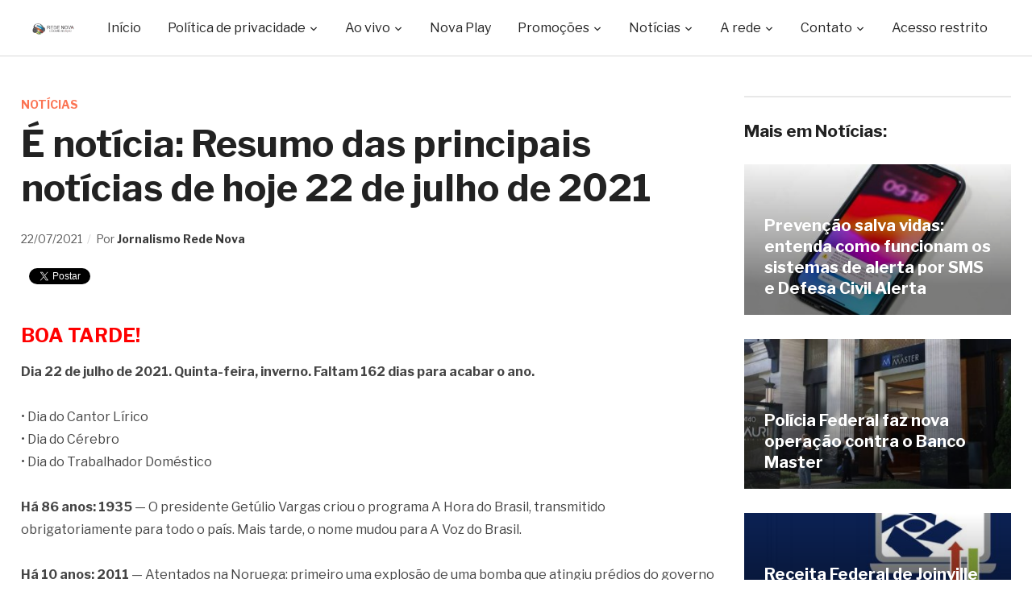

--- FILE ---
content_type: text/html; charset=UTF-8
request_url: https://www.redenova.fm.br/noticias/e-noticia-resumo-das-principais-noticias-de-hoje-22-de-julho-de-2021/
body_size: 62010
content:
<!DOCTYPE html>

<html lang="pt-BR" xmlns:og="http://ogp.me/ns#" xmlns:fb="http://ogp.me/ns/fb#">

<head>

    <meta name="description" content="Site oficial da Rede Nova de Comunica&ccedil;&atilde;o" />

	<meta charset="UTF-8">

	<meta name="viewport" content="width=device-width, initial-scale=1.0">

	<link rel="profile" href="https://gmpg.org/xfn/11">

	<link rel="pingback" href="https://www.redenova.fm.br/xmlrpc.php">



	<title>É notícia: Resumo das principais notícias de hoje 22 de julho de 2021 &#8211; Rede Nova de Comunicação</title>
<script id="cookieyes" type="text/javascript" src="https://cdn-cookieyes.com/client_data/c212b0fa847ab4bb2c3c6cdf/script.js"></script><link rel='dns-prefetch' href='//www.youtube.com' />
<link rel='dns-prefetch' href='//player.vimeo.com' />
<link rel='dns-prefetch' href='//api.dmcdn.net' />
<link rel='dns-prefetch' href='//fonts.googleapis.com' />
<link rel='dns-prefetch' href='//s.w.org' />
<link rel="alternate" type="application/rss+xml" title="Feed para Rede Nova de Comunicação &raquo;" href="https://www.redenova.fm.br/feed/" />
<link rel="alternate" type="application/rss+xml" title="Feed de comentários para Rede Nova de Comunicação &raquo;" href="https://www.redenova.fm.br/comments/feed/" />
<link rel="alternate" type="application/rss+xml" title="Feed de comentários para Rede Nova de Comunicação &raquo; É notícia: Resumo das principais notícias de hoje 22 de julho de 2021" href="https://www.redenova.fm.br/noticias/e-noticia-resumo-das-principais-noticias-de-hoje-22-de-julho-de-2021/feed/" />
		<script type="text/javascript">
			window._wpemojiSettings = {"baseUrl":"https:\/\/s.w.org\/images\/core\/emoji\/12.0.0-1\/72x72\/","ext":".png","svgUrl":"https:\/\/s.w.org\/images\/core\/emoji\/12.0.0-1\/svg\/","svgExt":".svg","source":{"concatemoji":"https:\/\/www.redenova.fm.br\/wp-includes\/js\/wp-emoji-release.min.js?ver=5.2.3"}};
			!function(a,b,c){function d(a,b){var c=String.fromCharCode;l.clearRect(0,0,k.width,k.height),l.fillText(c.apply(this,a),0,0);var d=k.toDataURL();l.clearRect(0,0,k.width,k.height),l.fillText(c.apply(this,b),0,0);var e=k.toDataURL();return d===e}function e(a){var b;if(!l||!l.fillText)return!1;switch(l.textBaseline="top",l.font="600 32px Arial",a){case"flag":return!(b=d([55356,56826,55356,56819],[55356,56826,8203,55356,56819]))&&(b=d([55356,57332,56128,56423,56128,56418,56128,56421,56128,56430,56128,56423,56128,56447],[55356,57332,8203,56128,56423,8203,56128,56418,8203,56128,56421,8203,56128,56430,8203,56128,56423,8203,56128,56447]),!b);case"emoji":return b=d([55357,56424,55356,57342,8205,55358,56605,8205,55357,56424,55356,57340],[55357,56424,55356,57342,8203,55358,56605,8203,55357,56424,55356,57340]),!b}return!1}function f(a){var c=b.createElement("script");c.src=a,c.defer=c.type="text/javascript",b.getElementsByTagName("head")[0].appendChild(c)}var g,h,i,j,k=b.createElement("canvas"),l=k.getContext&&k.getContext("2d");for(j=Array("flag","emoji"),c.supports={everything:!0,everythingExceptFlag:!0},i=0;i<j.length;i++)c.supports[j[i]]=e(j[i]),c.supports.everything=c.supports.everything&&c.supports[j[i]],"flag"!==j[i]&&(c.supports.everythingExceptFlag=c.supports.everythingExceptFlag&&c.supports[j[i]]);c.supports.everythingExceptFlag=c.supports.everythingExceptFlag&&!c.supports.flag,c.DOMReady=!1,c.readyCallback=function(){c.DOMReady=!0},c.supports.everything||(h=function(){c.readyCallback()},b.addEventListener?(b.addEventListener("DOMContentLoaded",h,!1),a.addEventListener("load",h,!1)):(a.attachEvent("onload",h),b.attachEvent("onreadystatechange",function(){"complete"===b.readyState&&c.readyCallback()})),g=c.source||{},g.concatemoji?f(g.concatemoji):g.wpemoji&&g.twemoji&&(f(g.twemoji),f(g.wpemoji)))}(window,document,window._wpemojiSettings);
		</script>
		<style type="text/css">
img.wp-smiley,
img.emoji {
	display: inline !important;
	border: none !important;
	box-shadow: none !important;
	height: 1em !important;
	width: 1em !important;
	margin: 0 .07em !important;
	vertical-align: -0.1em !important;
	background: none !important;
	padding: 0 !important;
}
</style>
	<link rel='stylesheet' id='wp-block-library-css'  href='https://www.redenova.fm.br/wp-includes/css/dist/block-library/style.min.css?ver=5.2.3' type='text/css' media='all' />
<link rel='stylesheet' id='zoom-theme-utils-css-css'  href='https://www.redenova.fm.br/wp-content/themes/novaplay/functions/wpzoom/assets/css/theme-utils.css?ver=5.2.3' type='text/css' media='all' />
<link rel='stylesheet' id='videobox-google-fonts-css'  href='//fonts.googleapis.com/css?family=Libre+Franklin%3Aregular%2C700%2C700i%2Citalic&#038;ver=5.2.3' type='text/css' media='all' />
<link rel='stylesheet' id='videobox-style-css'  href='https://www.redenova.fm.br/wp-content/themes/novaplay/style.css?ver=3.1.3' type='text/css' media='all' />
<link rel='stylesheet' id='media-queries-css'  href='https://www.redenova.fm.br/wp-content/themes/novaplay/css/media-queries.css?ver=3.1.3' type='text/css' media='all' />
<link rel='stylesheet' id='videobox-style-color-default-css'  href='https://www.redenova.fm.br/wp-content/themes/novaplay/styles/default.css?ver=3.1.3' type='text/css' media='all' />
<link rel='stylesheet' id='dashicons-css'  href='https://www.redenova.fm.br/wp-includes/css/dashicons.min.css?ver=5.2.3' type='text/css' media='all' />
<link rel='stylesheet' id='magnificPopup-css'  href='https://www.redenova.fm.br/wp-content/themes/novaplay/css/magnific-popup.css?ver=3.1.3' type='text/css' media='all' />
<link rel='stylesheet' id='zoom-instagram-widget-css'  href='https://www.redenova.fm.br/wp-content/plugins/instagram-widget-by-wpzoom/css/instagram-widget.css?ver=1.7.0' type='text/css' media='all' />
<link rel='stylesheet' id='socicon-css'  href='https://www.redenova.fm.br/wp-content/plugins/social-icons-widget-by-wpzoom/assets/css/socicon.css?ver=201908132' type='text/css' media='all' />
<link rel='stylesheet' id='genericons-css'  href='https://www.redenova.fm.br/wp-content/plugins/social-icons-widget-by-wpzoom/assets/css/genericons.css?ver=20180625' type='text/css' media='all' />
<link rel='stylesheet' id='academicons-css'  href='https://www.redenova.fm.br/wp-content/plugins/social-icons-widget-by-wpzoom/assets/css/academicons.min.css?ver=20190406' type='text/css' media='all' />
<link rel='stylesheet' id='fontawesome-css'  href='https://www.redenova.fm.br/wp-content/plugins/social-icons-widget-by-wpzoom/assets/css/font-awesome.min.css?ver=20180625' type='text/css' media='all' />
<link rel='stylesheet' id='wpzoom-custom-css'  href='https://www.redenova.fm.br/wp-content/themes/novaplay/custom.css?ver=3.1.3' type='text/css' media='all' />
<script type='text/javascript' src='https://www.redenova.fm.br/wp-includes/js/jquery/jquery.js?ver=1.12.4-wp'></script><script>jQueryWP = jQuery;</script>
<script type='text/javascript' src='https://www.redenova.fm.br/wp-includes/js/jquery/jquery-migrate.min.js?ver=1.4.1'></script>
<script type='text/javascript' src='https://www.redenova.fm.br/wp-content/plugins/instagram-widget-by-wpzoom/js/jquery.lazy.min.js?ver=1.4.2'></script>
<script type='text/javascript' src='https://www.redenova.fm.br/wp-includes/js/underscore.min.js?ver=1.8.3'></script>
<script type='text/javascript'>
/* <![CDATA[ */
var _wpUtilSettings = {"ajax":{"url":"\/wp-admin\/admin-ajax.php"}};
/* ]]> */
</script>
<script type='text/javascript' src='https://www.redenova.fm.br/wp-includes/js/wp-util.min.js?ver=5.2.3'></script>
<script type='text/javascript' src='https://www.redenova.fm.br/wp-content/plugins/instagram-widget-by-wpzoom/js/instagram-widget.js?ver=1.7.0'></script>
<link rel='https://api.w.org/' href='https://www.redenova.fm.br/wp-json/' />
<link rel="EditURI" type="application/rsd+xml" title="RSD" href="https://www.redenova.fm.br/xmlrpc.php?rsd" />
<link rel="wlwmanifest" type="application/wlwmanifest+xml" href="https://www.redenova.fm.br/wp-includes/wlwmanifest.xml" /> 
<link rel='prev' title='As principais notícias desta quinta-feira 22 de julho de 2021' href='https://www.redenova.fm.br/noticias/as-principais-noticias-desta-quinta-feira-22-de-julho-de-2021/' />
<link rel='next' title='As principais notícias desta sexta-feira 23 de julho de 2021' href='https://www.redenova.fm.br/noticias/as-principais-noticias-desta-sexta-feira-23-de-julho-de-2021/' />
<meta name="generator" content="WordPress 5.2.3" />
<link rel="canonical" href="https://www.redenova.fm.br/noticias/e-noticia-resumo-das-principais-noticias-de-hoje-22-de-julho-de-2021/" />
<link rel='shortlink' href='https://www.redenova.fm.br/?p=24220' />
<link rel="alternate" type="application/json+oembed" href="https://www.redenova.fm.br/wp-json/oembed/1.0/embed?url=https%3A%2F%2Fwww.redenova.fm.br%2Fnoticias%2Fe-noticia-resumo-das-principais-noticias-de-hoje-22-de-julho-de-2021%2F" />
<link rel="alternate" type="text/xml+oembed" href="https://www.redenova.fm.br/wp-json/oembed/1.0/embed?url=https%3A%2F%2Fwww.redenova.fm.br%2Fnoticias%2Fe-noticia-resumo-das-principais-noticias-de-hoje-22-de-julho-de-2021%2F&#038;format=xml" />
<!-- WPZOOM Theme / Framework -->
<meta name="generator" content="VideoBox 3.1.3" />
<meta name="generator" content="WPZOOM Framework 1.9.2" />

<!-- Begin Theme Custom CSS -->
<style type="text/css" id="novaplay-custom-css">
.site-header .sb-search{display:none;}#slider, #slider.slide-style-2{background:#000000;}
</style>
<!-- End Theme Custom CSS -->
<link rel="icon" href="https://www.redenova.fm.br/wp-content/uploads/2019/09/18/cropped-cone-Rede-Nova-de-Comunicação-1-32x32.png" sizes="32x32" />
<link rel="icon" href="https://www.redenova.fm.br/wp-content/uploads/2019/09/18/cropped-cone-Rede-Nova-de-Comunicação-1-192x192.png" sizes="192x192" />
<link rel="apple-touch-icon-precomposed" href="https://www.redenova.fm.br/wp-content/uploads/2019/09/18/cropped-cone-Rede-Nova-de-Comunicação-1-180x180.png" />
<meta name="msapplication-TileImage" content="https://www.redenova.fm.br/wp-content/uploads/2019/09/18/cropped-cone-Rede-Nova-de-Comunicação-1-270x270.png" />

<!-- START - Facebook Open Graph, Google+ and Twitter Card Tags 1.7 -->
<meta property="og:locale" content="pt_BR"/>
<meta property="og:site_name" content="Rede Nova de Comunicação"/>
<meta property="og:title" content="É notícia: Resumo das principais notícias de hoje 22 de julho de 2021"/>
<meta itemprop="name" content="É notícia: Resumo das principais notícias de hoje 22 de julho de 2021"/>
<meta property="og:url" content="https://www.redenova.fm.br/noticias/e-noticia-resumo-das-principais-noticias-de-hoje-22-de-julho-de-2021/"/>
<meta property="og:type" content="article"/>
<meta property="article:published_time" content="2021-07-22T13:00:31-03:00"/>
<meta property="article:modified_time" content="2021-07-22T15:05:42-03:00" />
<meta property="og:updated_time" content="2021-07-22T15:05:42-03:00" />
<meta property="article:section" content="Notícias"/>
<meta property="og:description" content="BOA TARDE!
Dia 22 de julho de 2021. Quinta-feira, inverno. Faltam 162 dias para acabar o ano.

• Dia do Cantor Lírico
• Dia do Cérebro
• Dia do Trabalhador Doméstico

Há 86 anos: 1935 — O presidente Getúlio Vargas criou o programa A Hora do Brasil, transmitido obrigatoriamente para todo o paí"/>
<meta name="description" content="BOA TARDE!
Dia 22 de julho de 2021. Quinta-feira, inverno. Faltam 162 dias para acabar o ano.

• Dia do Cantor Lírico
• Dia do Cérebro
• Dia do Trabalhador Doméstico

Há 86 anos: 1935 — O presidente Getúlio Vargas criou o programa A Hora do Brasil, transmitido obrigatoriamente para todo o paí"/>
<meta itemprop="description" content="BOA TARDE!
Dia 22 de julho de 2021. Quinta-feira, inverno. Faltam 162 dias para acabar o ano.

• Dia do Cantor Lírico
• Dia do Cérebro
• Dia do Trabalhador Doméstico

Há 86 anos: 1935 — O presidente Getúlio Vargas criou o programa A Hora do Brasil, transmitido obrigatoriamente para todo o paí"/>
<meta name="twitter:description" content="BOA TARDE!
Dia 22 de julho de 2021. Quinta-feira, inverno. Faltam 162 dias para acabar o ano.

• Dia do Cantor Lírico
• Dia do Cérebro
• Dia do Trabalhador Doméstico

Há 86 anos: 1935 — O presidente Getúlio Vargas criou o programa A Hora do Brasil, transmitido obrigatoriamente para todo o paí"/>
<meta property="og:image" content="https://www.redenova.fm.br/wp-content/uploads/2021/03/02/Mafra-vista-drone-RNC-Exclusiva.jpg"/>
<meta property="og:image:width" content="1076"/>
<meta property="og:image:height" content="602"/>
<meta itemprop="image" content="https://www.redenova.fm.br/wp-content/uploads/2021/03/02/Mafra-vista-drone-RNC-Exclusiva.jpg"/>
<meta name="twitter:image:src" content="https://www.redenova.fm.br/wp-content/uploads/2021/03/02/Mafra-vista-drone-RNC-Exclusiva.jpg"/>
<meta name="twitter:card" content="summary_large_image"/>
<!-- END - Facebook Open Graph, Google+ and Twitter Card Tags -->




<!-- Global site tag (gtag.js) - Google Analytics -->
<script async src="https://www.googletagmanager.com/gtag/js?id=UA-118656234-1"></script>
<script>
  window.dataLayer = window.dataLayer || [];
  function gtag(){dataLayer.push(arguments);}
  gtag('js', new Date());
  gtag('config', 'UA-118656234-1');
</script>


<script async src="https://pagead2.googlesyndication.com/pagead/js/adsbygoogle.js"></script>
<script>
  (adsbygoogle = window.adsbygoogle || []).push({
    google_ad_client: "ca-pub-9582816476702788",
    enable_page_level_ads: true
  });
</script>


<!-- Global site tag (gtag.js) - Google Analytics -->
<script async src="https://www.googletagmanager.com/gtag/js?id=UA-30034796-1"></script>
<script>
  window.dataLayer = window.dataLayer || [];
  function gtag(){dataLayer.push(arguments);}
  gtag('js', new Date());

  gtag('config', 'UA-30034796-1');
</script>


</head>

<body data-rsssl=1 class="post-template-default single single-post postid-24220 single-format-standard wp-custom-logo">



<div class="page-wrap">



	


	


		<div id="pageslide">

			<div id="slideNav" class="panel">



				<a href="#" class="closeBtn"></a>



				
<div id="sidebar" class="site-sidebar">

    <div class="widget widget_search" id="search-6"><form method="get" id="searchform" action="https://www.redenova.fm.br/">
	<input type="search" class="sb-search-input" placeholder="Busca no site"  name="s" id="s" />
    <input type="submit" id="searchsubmit" class="sb-search-submit" value="&#xe903;" alt="Busca no site" />
</form><div class="clear"></div></div><div class="widget widget_nav_menu" id="nav_menu-4"><div class="menu-menu-principal-container"><ul id="menu-menu-principal" class="menu"><li id="menu-item-4197" class="menu-item menu-item-type-custom menu-item-object-custom menu-item-home menu-item-4197"><a href="https://www.redenova.fm.br/">Início</a></li>
<li id="menu-item-32017" class="menu-item menu-item-type-post_type menu-item-object-page menu-item-has-children menu-item-32017"><a href="https://www.redenova.fm.br/politica-de-privacidade/">Política de privacidade</a>
<ul class="sub-menu">
	<li id="menu-item-32018" class="menu-item menu-item-type-post_type menu-item-object-page menu-item-32018"><a href="https://www.redenova.fm.br/termo-de-uso/">Termo de uso</a></li>
</ul>
</li>
<li id="menu-item-15487" class="menu-item menu-item-type-custom menu-item-object-custom menu-item-has-children menu-item-15487"><a>Ao vivo</a>
<ul class="sub-menu">
	<li id="menu-item-15488" class="menu-item menu-item-type-custom menu-item-object-custom menu-item-15488"><a href="https://www.redenova.fm.br/ao-vivo-radio-nova-era/">Nova Era FM</a></li>
	<li id="menu-item-15489" class="menu-item menu-item-type-custom menu-item-object-custom menu-item-15489"><a href="https://www.redenova.fm.br/ao-vivo-radio-sao-jose/">São José FM</a></li>
	<li id="menu-item-15490" class="menu-item menu-item-type-custom menu-item-object-custom menu-item-15490"><a href="https://www.redenova.fm.br/ao-vivo-radio-nova-rio-negro/">Nova Rio Negro FM</a></li>
	<li id="menu-item-15491" class="menu-item menu-item-type-custom menu-item-object-custom menu-item-15491"><a href="https://www.redenova.fm.br/ao-vivo-radio-nova-sintonia/">Nova Sintonia FM</a></li>
	<li id="menu-item-3887" class="menu-item menu-item-type-post_type menu-item-object-page menu-item-3887"><a href="https://www.redenova.fm.br/participe/">Envie a sua mensagem</a></li>
	<li id="menu-item-4191" class="menu-item menu-item-type-post_type menu-item-object-page menu-item-4191"><a href="https://www.redenova.fm.br/aplicativo/">Baixe nosso aplicativo</a></li>
</ul>
</li>
<li id="menu-item-15492" class="menu-item menu-item-type-taxonomy menu-item-object-category menu-item-15492"><a href="https://www.redenova.fm.br/novaplay/">Nova Play</a></li>
<li id="menu-item-20577" class="menu-item menu-item-type-custom menu-item-object-custom menu-item-has-children menu-item-20577"><a>Promoções</a>
<ul class="sub-menu">
	<li id="menu-item-20576" class="menu-item menu-item-type-post_type menu-item-object-page menu-item-20576"><a href="https://www.redenova.fm.br/pizzapremiada/">Pizza Premiada</a></li>
</ul>
</li>
<li id="menu-item-3871" class="menu-item menu-item-type-custom menu-item-object-custom menu-item-has-children menu-item-3871"><a>Notícias</a>
<ul class="sub-menu">
	<li id="menu-item-3869" class="menu-item menu-item-type-taxonomy menu-item-object-category menu-item-3869"><a href="https://www.redenova.fm.br/noticias/noticias-locais/">Notícias locais</a></li>
	<li id="menu-item-3898" class="menu-item menu-item-type-taxonomy menu-item-object-category menu-item-3898"><a href="https://www.redenova.fm.br/podcasts/">Podcasts</a></li>
	<li id="menu-item-4192" class="menu-item menu-item-type-taxonomy menu-item-object-category menu-item-4192"><a href="https://www.redenova.fm.br/noticias/noticias-rapidas/">Notícias rápidas</a></li>
	<li id="menu-item-3870" class="menu-item menu-item-type-taxonomy menu-item-object-category menu-item-3870"><a href="https://www.redenova.fm.br/noticias/atualidades/">Atualidades</a></li>
	<li id="menu-item-5249" class="menu-item menu-item-type-taxonomy menu-item-object-category menu-item-5249"><a href="https://www.redenova.fm.br/noticias/economia/">Economia</a></li>
	<li id="menu-item-5251" class="menu-item menu-item-type-taxonomy menu-item-object-category menu-item-5251"><a href="https://www.redenova.fm.br/esportes/">Esportes</a></li>
	<li id="menu-item-5250" class="menu-item menu-item-type-taxonomy menu-item-object-category menu-item-5250"><a href="https://www.redenova.fm.br/noticias/carros/">Carros</a></li>
	<li id="menu-item-3883" class="menu-item menu-item-type-taxonomy menu-item-object-category menu-item-3883"><a href="https://www.redenova.fm.br/eventos-e-realizacoes/">Eventos e realizações</a></li>
</ul>
</li>
<li id="menu-item-3872" class="menu-item menu-item-type-custom menu-item-object-custom menu-item-has-children menu-item-3872"><a>A rede</a>
<ul class="sub-menu">
	<li id="menu-item-3582" class="menu-item menu-item-type-post_type menu-item-object-page menu-item-3582"><a href="https://www.redenova.fm.br/historico/fundacao-joao-xxiii/">Fundação João XXIII</a></li>
	<li id="menu-item-11278" class="menu-item menu-item-type-post_type menu-item-object-page menu-item-11278"><a href="https://www.redenova.fm.br/historico/radio-nova-rio-negro-fm/">Nova Rio Negro FM</a></li>
	<li id="menu-item-3581" class="menu-item menu-item-type-post_type menu-item-object-page menu-item-3581"><a href="https://www.redenova.fm.br/historico/radio-nova-era/">Rádio Nova Era</a></li>
	<li id="menu-item-3580" class="menu-item menu-item-type-post_type menu-item-object-page menu-item-3580"><a href="https://www.redenova.fm.br/historico/radio-sao-jose/">Rádio São José</a></li>
	<li id="menu-item-3579" class="menu-item menu-item-type-post_type menu-item-object-page menu-item-3579"><a href="https://www.redenova.fm.br/historico/radio-nova-sintonia/">Rádio Nova Sintonia</a></li>
</ul>
</li>
<li id="menu-item-3593" class="menu-item menu-item-type-post_type menu-item-object-page menu-item-has-children menu-item-3593"><a href="https://www.redenova.fm.br/contato/">Contato</a>
<ul class="sub-menu">
	<li id="menu-item-15496" class="menu-item menu-item-type-post_type menu-item-object-page menu-item-15496"><a href="https://www.redenova.fm.br/contato/">Formas de contato</a></li>
	<li id="menu-item-4070" class="menu-item menu-item-type-post_type menu-item-object-page menu-item-4070"><a href="https://www.redenova.fm.br/anuncie/">Anuncie</a></li>
	<li id="menu-item-4099" class="menu-item menu-item-type-post_type menu-item-object-page menu-item-4099"><a target="_blank" rel="noopener noreferrer" href="https://www.facebook.com/redenovafm/">Facebook</a></li>
	<li id="menu-item-4098" class="menu-item menu-item-type-post_type menu-item-object-page menu-item-4098"><a target="_blank" rel="noopener noreferrer" href="https://www.twitter.com/redenovacomunic">Twitter</a></li>
	<li id="menu-item-4097" class="menu-item menu-item-type-post_type menu-item-object-page menu-item-4097"><a target="_blank" rel="noopener noreferrer" href="https://www.youtube.com/channel/UCDDsB37_V1M1axciN_4L2gA">Youtube</a></li>
</ul>
</li>
<li id="menu-item-13225" class="menu-item menu-item-type-custom menu-item-object-custom menu-item-13225"><a href="https://www.redenova.fm.br/sistema/">Acesso restrito</a></li>
</ul></div><div class="clear"></div></div><div class="widget zoom-social-icons-widget" id="zoom-social-icons-widget-2"><h3 class="title">Redes sociais</h3>
		
		<ul class="zoom-social-icons-list zoom-social-icons-list--with-canvas zoom-social-icons-list--rounded zoom-social-icons-list--no-labels">

			
								<li class="zoom-social_icons-list__item">
					<a class="zoom-social_icons-list__link" href="https://www.facebook.com/redenovafm/" target="_blank" >
																		
                                                    <span class="screen-reader-text">facebook</span>
                        
						<span class="zoom-social_icons-list-span socicon socicon-facebook" data-hover-rule="background-color" data-hover-color="#3b5998" style="background-color : #3b5998; font-size: 18px; padding:8px"></span>

											</a>
				</li>

			
								<li class="zoom-social_icons-list__item">
					<a class="zoom-social_icons-list__link" href="https://twitter.com/redenovacomunic" target="_blank" >
																		
                                                    <span class="screen-reader-text">twitter</span>
                        
						<span class="zoom-social_icons-list-span socicon socicon-twitter" data-hover-rule="background-color" data-hover-color="#55acee" style="background-color : #55acee; font-size: 18px; padding:8px"></span>

											</a>
				</li>

			
								<li class="zoom-social_icons-list__item">
					<a class="zoom-social_icons-list__link" href="https://www.youtube.com/channel/UCDDsB37_V1M1axciN_4L2gA" target="_blank" >
																		
                                                    <span class="screen-reader-text">youtube</span>
                        
						<span class="zoom-social_icons-list-span socicon socicon-youtube" data-hover-rule="background-color" data-hover-color="#e02a20" style="background-color : #e02a20; font-size: 18px; padding:8px"></span>

											</a>
				</li>

			
		</ul>

		<div class="clear"></div></div>
</div>

			</div>

		</div>



	


	<header class="site-header">



		<div class="inner-wrap">

			<div class="side-panel-btn hidden order-3">



				


					<a class="navbar-toggle" href="#slideNav">

						<span class="sr-only">Toggle sidebar &amp; navigation</span>

						<span class="icon-bar"></span>

						<span class="icon-bar"></span>

						<span class="icon-bar"></span>

					</a>



				


			</div><!-- .side-panel-btn -->



			<div class="main-menu  order-3">



				<div id="menu-main-wrap" class="menu-menu-principal-container"><ul id="menu-menu-principal-1" class="nav navbar-nav dropdown sf-menu"><li class="menu-item menu-item-type-custom menu-item-object-custom menu-item-home menu-item-4197"><a href="https://www.redenova.fm.br/">Início</a></li>
<li class="menu-item menu-item-type-post_type menu-item-object-page menu-item-has-children menu-item-32017"><a href="https://www.redenova.fm.br/politica-de-privacidade/">Política de privacidade</a>
<ul class="sub-menu">
	<li class="menu-item menu-item-type-post_type menu-item-object-page menu-item-32018"><a href="https://www.redenova.fm.br/termo-de-uso/">Termo de uso</a></li>
</ul>
</li>
<li class="menu-item menu-item-type-custom menu-item-object-custom menu-item-has-children menu-item-15487"><a>Ao vivo</a>
<ul class="sub-menu">
	<li class="menu-item menu-item-type-custom menu-item-object-custom menu-item-15488"><a href="https://www.redenova.fm.br/ao-vivo-radio-nova-era/">Nova Era FM</a></li>
	<li class="menu-item menu-item-type-custom menu-item-object-custom menu-item-15489"><a href="https://www.redenova.fm.br/ao-vivo-radio-sao-jose/">São José FM</a></li>
	<li class="menu-item menu-item-type-custom menu-item-object-custom menu-item-15490"><a href="https://www.redenova.fm.br/ao-vivo-radio-nova-rio-negro/">Nova Rio Negro FM</a></li>
	<li class="menu-item menu-item-type-custom menu-item-object-custom menu-item-15491"><a href="https://www.redenova.fm.br/ao-vivo-radio-nova-sintonia/">Nova Sintonia FM</a></li>
	<li class="menu-item menu-item-type-post_type menu-item-object-page menu-item-3887"><a href="https://www.redenova.fm.br/participe/">Envie a sua mensagem</a></li>
	<li class="menu-item menu-item-type-post_type menu-item-object-page menu-item-4191"><a href="https://www.redenova.fm.br/aplicativo/">Baixe nosso aplicativo</a></li>
</ul>
</li>
<li class="menu-item menu-item-type-taxonomy menu-item-object-category menu-item-15492"><a href="https://www.redenova.fm.br/novaplay/">Nova Play</a></li>
<li class="menu-item menu-item-type-custom menu-item-object-custom menu-item-has-children menu-item-20577"><a>Promoções</a>
<ul class="sub-menu">
	<li class="menu-item menu-item-type-post_type menu-item-object-page menu-item-20576"><a href="https://www.redenova.fm.br/pizzapremiada/">Pizza Premiada</a></li>
</ul>
</li>
<li class="menu-item menu-item-type-custom menu-item-object-custom menu-item-has-children menu-item-3871"><a>Notícias</a>
<ul class="sub-menu">
	<li class="menu-item menu-item-type-taxonomy menu-item-object-category menu-item-3869"><a href="https://www.redenova.fm.br/noticias/noticias-locais/">Notícias locais</a></li>
	<li class="menu-item menu-item-type-taxonomy menu-item-object-category menu-item-3898"><a href="https://www.redenova.fm.br/podcasts/">Podcasts</a></li>
	<li class="menu-item menu-item-type-taxonomy menu-item-object-category menu-item-4192"><a href="https://www.redenova.fm.br/noticias/noticias-rapidas/">Notícias rápidas</a></li>
	<li class="menu-item menu-item-type-taxonomy menu-item-object-category menu-item-3870"><a href="https://www.redenova.fm.br/noticias/atualidades/">Atualidades</a></li>
	<li class="menu-item menu-item-type-taxonomy menu-item-object-category menu-item-5249"><a href="https://www.redenova.fm.br/noticias/economia/">Economia</a></li>
	<li class="menu-item menu-item-type-taxonomy menu-item-object-category menu-item-5251"><a href="https://www.redenova.fm.br/esportes/">Esportes</a></li>
	<li class="menu-item menu-item-type-taxonomy menu-item-object-category menu-item-5250"><a href="https://www.redenova.fm.br/noticias/carros/">Carros</a></li>
	<li class="menu-item menu-item-type-taxonomy menu-item-object-category menu-item-3883"><a href="https://www.redenova.fm.br/eventos-e-realizacoes/">Eventos e realizações</a></li>
</ul>
</li>
<li class="menu-item menu-item-type-custom menu-item-object-custom menu-item-has-children menu-item-3872"><a>A rede</a>
<ul class="sub-menu">
	<li class="menu-item menu-item-type-post_type menu-item-object-page menu-item-3582"><a href="https://www.redenova.fm.br/historico/fundacao-joao-xxiii/">Fundação João XXIII</a></li>
	<li class="menu-item menu-item-type-post_type menu-item-object-page menu-item-11278"><a href="https://www.redenova.fm.br/historico/radio-nova-rio-negro-fm/">Nova Rio Negro FM</a></li>
	<li class="menu-item menu-item-type-post_type menu-item-object-page menu-item-3581"><a href="https://www.redenova.fm.br/historico/radio-nova-era/">Rádio Nova Era</a></li>
	<li class="menu-item menu-item-type-post_type menu-item-object-page menu-item-3580"><a href="https://www.redenova.fm.br/historico/radio-sao-jose/">Rádio São José</a></li>
	<li class="menu-item menu-item-type-post_type menu-item-object-page menu-item-3579"><a href="https://www.redenova.fm.br/historico/radio-nova-sintonia/">Rádio Nova Sintonia</a></li>
</ul>
</li>
<li class="menu-item menu-item-type-post_type menu-item-object-page menu-item-has-children menu-item-3593"><a href="https://www.redenova.fm.br/contato/">Contato</a>
<ul class="sub-menu">
	<li class="menu-item menu-item-type-post_type menu-item-object-page menu-item-15496"><a href="https://www.redenova.fm.br/contato/">Formas de contato</a></li>
	<li class="menu-item menu-item-type-post_type menu-item-object-page menu-item-4070"><a href="https://www.redenova.fm.br/anuncie/">Anuncie</a></li>
	<li class="menu-item menu-item-type-post_type menu-item-object-page menu-item-4099"><a target="_blank" rel="noopener noreferrer" href="https://www.facebook.com/redenovafm/">Facebook</a></li>
	<li class="menu-item menu-item-type-post_type menu-item-object-page menu-item-4098"><a target="_blank" rel="noopener noreferrer" href="https://www.twitter.com/redenovacomunic">Twitter</a></li>
	<li class="menu-item menu-item-type-post_type menu-item-object-page menu-item-4097"><a target="_blank" rel="noopener noreferrer" href="https://www.youtube.com/channel/UCDDsB37_V1M1axciN_4L2gA">Youtube</a></li>
</ul>
</li>
<li class="menu-item menu-item-type-custom menu-item-object-custom menu-item-13225"><a href="https://www.redenova.fm.br/sistema/">Acesso restrito</a></li>
</ul></div>


			</div><!-- .main-menu -->



			<div class="navbar-brand  order-1">

				<a href="https://www.redenova.fm.br/" class="custom-logo-link" rel="home" itemprop="url"><img width="345" height="90" src="https://www.redenova.fm.br/wp-content/uploads/2019/09/18/Logotipo-Rede-Nova-de-Comunicação-345x90.png" class="custom-logo" alt="Rede Nova de Comunicação" itemprop="logo" /></a>
			</div><!-- .navbar-brand -->



			<div class="search-btn hidden order-2">



				<div id="sb-search" class="sb-search">

					<form method="get" id="searchform" action="https://www.redenova.fm.br/">
	<input type="search" class="sb-search-input" placeholder="Busca no site"  name="s" id="s" />
    <input type="submit" id="searchsubmit" class="sb-search-submit" value="&#xe903;" alt="Busca no site" />
</form>
				</div>



			</div><!-- .search-btn -->



		</div>



	</header><!-- .site-header -->

	
	
	<div class="inner-wrap">

	
	<main id="main" class="site-main" role="main">

	<article id="post-24220" class="post-24220 post type-post status-publish format-standard has-post-thumbnail hentry category-noticias">



	<div class="entry-info">



        <div class="entry-meta">

            <span class="cat-links"><a href="https://www.redenova.fm.br/noticias/" rel="category tag">Notícias</a></span>
         </div>



		<h1 class="entry-title">É notícia: Resumo das principais notícias de hoje 22 de julho de 2021</h1>


		<div class="entry-meta second-entry-meta">

            <span class="entry-date"><time class="entry-date" datetime="2021-07-22T13:00:31-03:00">22/07/2021</time></span>
            <span class="entry-author">Por <a href="https://www.redenova.fm.br/autor/jornalismo/" title="Posts de Jornalismo Rede Nova" rel="author">Jornalismo Rede Nova</a></span>
            
        </div>


<div style="float: left; width: 100%; margin-top: 10px; margin-bottom: 40px" class="share-buttons">

<div style="float: left">
<div class="fb-share-button" data-href="https://www.redenova.fm.br/noticias/e-noticia-resumo-das-principais-noticias-de-hoje-22-de-julho-de-2021/" data-layout="button"></div>
</div>

<div style="float: left; width: 0 auto; height: 0 auto; margin-left: 10px; margin-top: 5px">
<a href="https://twitter.com/share" class="twitter-share-button" data-via="novaerafm1045" data-lang="pt"></a>
<script>!function(d,s,id){var js,fjs=d.getElementsByTagName(s)[0],p=/^http:/.test(d.location)?'http':'https';if(!d.getElementById(id)){js=d.createElement(s);js.id=id;js.src=p+'://platform.twitter.com/widgets.js';fjs.parentNode.insertBefore(js,fjs);}}(document, 'script', 'twitter-wjs');</script>
</div>

</div><!--/.sharrre-container-->

<div id="fb-root"></div>
<script>(function(d, s, id) {
  var js, fjs = d.getElementsByTagName(s)[0];
  if (d.getElementById(id)) return;
  js = d.createElement(s); js.id = id;
  js.src = "//connect.facebook.net/pt_BR/sdk.js#xfbml=1&version=v2.4";
  fjs.parentNode.insertBefore(js, fjs);
}(document, 'script', 'facebook-jssdk'));</script>

<div id="fb-root"></div>
<script>(function(d, s, id) {
  var js, fjs = d.getElementsByTagName(s)[0];
  if (d.getElementById(id)) return;
  js = d.createElement(s); js.id = id;
  js.src = "//connect.facebook.net/pt_BR/all.js#xfbml=1";
  fjs.parentNode.insertBefore(js, fjs);
}(document, 'script', 'facebook-jssdk'));
</script>

<div id="fb-root"></div>
<script>(function(d, s, id) {
  var js, fjs = d.getElementsByTagName(s)[0];
  if (d.getElementById(id)) return;
  js = d.createElement(s); js.id = id;
  js.src = "//connect.facebook.net/pt_BR/sdk.js#xfbml=1&version=v2.0";
  fjs.parentNode.insertBefore(js, fjs);
}(document, 'script', 'facebook-jssdk'));</script>




	</div>





	<div class="post_wrap">



		<div class="entry-content">



			<h3><span style="color: #ff0000;"><strong>BOA TARDE!</strong></span></h3>
<p><strong>Dia 22 de julho de 2021. Quinta-feira, inverno. Faltam 162 dias para acabar o ano.</strong></p>
<p>• Dia do Cantor Lírico<br />
• Dia do Cérebro<br />
• Dia do Trabalhador Doméstico</p>
<p><strong>Há 86 anos: 1935</strong> — O presidente Getúlio Vargas criou o programa A Hora do Brasil, transmitido obrigatoriamente para todo o país. Mais tarde, o nome mudou para A Voz do Brasil.</p>
<p><strong>Há 10 anos: 2011</strong> — Atentados na Noruega: primeiro uma explosão de uma bomba que atingiu prédios do governo no centro de Oslo, seguida por um massacre em um acampamento de jovens na ilha de Utøya.</p>
<p><strong>Há 8 anos: 2013</strong> — O Papa Francisco chega ao Brasil para a Jornada Mundial da Juventude em sua primeira viagem internacional como papa.</p>
<h3><span style="color: #ff0000;">ANIVERSARIANTES DO DIA</span> &#x1f973;</h3>
<p>• Marília Mendonça, cantora, compositora e instrumentista brasileira (26 anos)<br />
• Selena Gomez, é uma cantora, atriz, compositora, empresária, produtora, estilista e dubladora norte-americana de origem mexicana.(29 anos)</p>
<h3><span style="color: #ff0000;">TEMPO &#8211; TEMPERATURA</span></h3>
<p>Mafra: 4°C/ 22°C &#x2600;&#xfe0f;<br />
Rio Negro (PR): 4°C/ 22°C &#x2600;&#xfe0f;<br />
Itaiópolis: 3°C/ 21°C &#x2600;&#xfe0f;<br />
Papanduva: 3°C/ 20°C &#x2600;&#xfe0f;<br />
Água Doce: 7°C/ 25°C &#x2600;&#xfe0f;<br />
Seara: 9°C/ 26°C &#x1f324;&#xfe0f;<br />
Paraíso: 9°C/ 28°C &#x2600;&#xfe0f;</p>
<h3><span style="color: #ff0000;"><strong>INDICADORES ECONÔMICOS</strong></span></h3>
<p>Ibovespa 125929 pontos &#x1f4c8;<br />
Peso Argentino R$ 0,0539&#x1f4c8;<br />
Dólar Comercial R$ 5,186&#x1f4c9;<br />
Dólar Turismo R$ 5,36&#x1f4c9;<br />
Euro R$ 6,196&#x1f4c8;<br />
Libra R$ 7,149&#x1f4c8;<br />
Iene R$ 0,0477<br />
Bitcoin R$ 166.767,87&#x1f4c8;</p>
<h3><span style="color: #ff0000;">MANCHETES DE JORNAIS</span> &#x1f4f0;</h3>
<p><strong>Folha de S. Paulo</strong><br />
Bolsonaro muda ministérios e dá mais poder ao centrão</p>
<p><strong>Estado de S. Paulo</strong><br />
Bolsonaro põe Centrão na Casa Civil e recria pasta do Trabalho</p>
<p><strong>O Globo</strong><br />
Sob pressão, Bolsonaro dá Casa Civil a líder do Centrão</p>
<p><strong>Estado de Minas</strong><br />
Minirreforma fortalece o Centrão</p>
<p><strong>Zero Hora</strong><br />
Internações por covid em UTIs da Capital caem ao nível mais baixo em oito meses</p>
<p><strong>Correio Braziliense</strong><br />
Infectados com variante Delta no DF são isolados</p>
<p><strong>Notícias do Dia</strong><br />
Intenção de voto dos eleitores de SC para presidência e Senado</p>
<h3><span style="color: #ff0000;">ATUALIZAÇÃO COVID-19</span></h3>
<p>Foram 1.388 mortes por Covid-19 nas últimas 24 horas e mais de 545 mil desde o início da pandemia. A média móvel de mortes por Covid segue em queda pelo 25º dia seguido e é a menor desde 26 de fevereiro. (G1)</p>
<h3><span style="color: #ff0000;">NO MUNDO</span> &#x1f30e;</h3>
<p><strong>TÓQUIO</strong> &#8211; Com um ano de atraso por causa da pandemia e forte rejeição popular, Tóquio abre oficialmente nesta sexta-feira os Jogos Olímpicos às 8h (horário de Brasília) sob o temor de uma possível explosão de casos de covid-19 na cidade. Nos dias que antecederam a cerimônia de abertura, a capital japonesa viu a média móvel de infecções pelo vírus crescer mais de 55% em relação à semana anterior, mesmo com a cidade em estado de emergência. Apesar das constantes ameaças de cancelamento, o governo japonês e o COI (Comitê Olímpico Internacional) garantiram a realização do evento em meio à pandemia com várias alterações em relação ao planejamento inicial. A principal delas é o veto à presença de torcedores nas competições em Tóquio e outras províncias, algo inédito na história olímpica. (Estadão)</p>
<p><strong>CHILE</strong> &#8211; O Senado do Chile aprovou nesta quarta-feira (21) o projeto de lei do casamento civil igualitário, que permite que casais do mesmo sexo tenham os mesmos direitos que os heterossexuais. O caso agora segue para a Câmara dos Deputados. Os parlamentares aprovaram a iniciativa — por 28 votos a favor, 13 contra e nenhuma abstenção — de avançar com o projeto. A iniciativa ganhou apoio inclusive de alas conservadoras do Senado, mas todos os que se abstiveram são da base do presidente Sebastián Piñera. (G1)</p>
<h3><span style="color: #ff0000;">NO BRASIL </span></h3>
<p><strong>MUDANÇAS NO MINISTÉRIO</strong> &#8211; Com desafios no Congresso, o presidente Jair Bolsonaro (sem partido) cogita uma troca no comando da Casa Civil, segundo apurou o blog junto a duas fontes do governo. Bolsonaro vem sendo aconselhado há alguns meses a fazer mudanças no Palácio do Planalto, colocando na pasta alguém da política. Com isso, um dos nomes sob análise é o do senador Ciro Nogueira (PP-PI), também presidente do Progressistas e líder do Centrão.</p>
<p>Hoje, a Casa Civil é ocupada por Luiz Eduardo Ramos, general da reserva e amigo de longa data do presidente da República — exatamente por isso a mudança não pode ser considerada uma certeza. Ramos, se de fato sair, poderia ser realocado em outra função, afirmam as fontes do blog. Um dos maiores desafios do Palácio do Planalto está justamente no Senado, sede da CPI da Covid, por isso a ida de um representante do centrão poderia ajudar a conter a vulnerabilidade do governo no Congresso. (G1)</p>
<p><strong>BOMBEIROS DESAPARECIDOS NO RS</strong> &#8211; Às 23h15min desta quarta-feira (21), os bombeiros retiraram dos escombros do prédio da Secretaria de Segurança Pública (SSP) o corpo do sargento Lúcio Ubirajara de Freitas Munhós, 51 anos. Ele foi localizado próximo ao local onde estava o tenente Deroci de Almeida da Costa, 46 anos. Os dois agentes estavam desaparecidos desde a última quarta-feira (14), quando ocorreu incêndio na sede da SSP. Mais de 120 bombeiros realizavam as buscas nesta noite. O trabalho foi reforçado na última terça-feira (20) com a chegada de cães farejadores de Santa Catarina. (ZH)</p>
<p><strong>ARAS NA PGR</strong> &#8211; Senadores avaliam que a recondução de Augusto Aras para mais dois anos à frente da PGR (Procuradoria-Geral da República) será aprovada com facilidade, e ele não deverá, de imediato, mudar a forma de atuar, principalmente se ver alguma chance de o presidente Jair Bolsonaro se reeleger em 2022. Aras é acusado pela oposição de alinhamento aos interesses do Palácio do Planalto. A avaliação é compartilhada por integrantes da cúpula da PGR. Para continuar no cargo, o chefe do Ministério Público Federal será sabatinado pela CCJ (Comissão de Constituição e Justiça) do Senado, em data ainda a ser definida, e precisará do voto de 41 dos 81 senadores no plenário da Casa. A indicação foi publicada no Diário Oficial da União desta quarta-feira (21). (Folha)</p>
<h3><span style="color: #ff0000;">EM SANTA CATARINA</span></h3>
<p><strong>SERRA LIBERADA</strong> &#8211; Por conta da morte do funcionário da empresa Teixeira Duarte Iron dos Santos Bizerra, de 49 anos, a Secretaria de Estado da Infraestrutura e Mobilidade informou que as obras de contenção na SC-390, no trecho da Serra do Rio do Rastro, estarão paralisadas nesta quinta-feira (22). Com isso, o tráfego estará liberado no trecho durante todo o dia. As obras serão retomadas na sexta-feira (23), com o retorno dos fechamentos de tráfego programados. Iron estava executando serviços em uma plataforma elevatória, em uma altura de 15 metros, quando se acidentou e caiu do equipamento. Ele chegou a ser encaminhado ao Hospital de Lages, mas não resistiu aos ferimentos. (ND)</p>
<p><strong>MAIS HORÁRIOS DE ÔNIBUS</strong> &#8211; As obras serão retomadas na sexta-feira (23), com o retorno dos fechamentos de tráfego programados. Iron estava executando serviços em uma plataforma elevatória, em uma altura de 15 metros, quando se acidentou e caiu do equipamento. Ele chegou a ser encaminhado ao Hospital de Lages, mas não resistiu aos ferimentos. A Prefeitura de Florianópolis, por meio da Secretaria Municipal de Mobilidade e Planejamento Urbano, fará a inclusão de novas linhas e horários a partir de domingo (25). Além do aumento nos horários e linhas aos finais de semana, será criada uma linha para atender o bairro Tapera nos dias úteis. Os novos horários serão incluídos no serviço convencional aos domingos. Quatro novas linhas começarão com extras programados aos sábados (362 – Canto dos Araças; 363 – Joaquina; 477- TIRIO – Aeroporto via Tapera; 468 – TIRIO – Aeroporto via Carianos). Duas destas também circularão aos domingos (362- Canto dos Araças; 363- Joaquina) e estarão disponíveis a partir do próximo dia 25 de julho. A mudança amplia o fim da operação, já que os horários vão até mais tarde que os atuais e atenderão também os períodos de maior demanda. (SCC10)</p>
<p><strong>SAÍDAS TEMPORÁRIAS DA PRISÃO</strong> &#8211; Santa Catarina registra, no primeiro semestre deste ano, 140 presos que receberam o benefício da saída temporária, mas não retornaram às unidades prisionais. São detentos em fase final do cumprimento de pena, com bom comportamento e que estão no regime semiaberto. ​O assunto veio à tona após o comandante da PM-SC, coronel Dionei Tonet, reclamar que não há monitoramento online destes apenados. De janeiro a junho, foram 6730 presos que receberam a saída temporária. Destes, 353 não voltaram, 213 foram recapturados e 140 seguem foragidos. (NSC)</p>
<p><strong>INTENÇÃO DE VOTO DOS CATARINENSES</strong> &#8211; O atual presidente da República Jair Bolsonaro (sem partido) tem a preferência de 45% das intenções de votos do eleitorado catarinense para eleição presidencial de 2022. Em segundo aparece Luiz Inácio Lula da Silva (PT) com 15%. Os dados fazem parte da pesquisa realizada pelo Instituto Lupi &amp; Associados, encomendada pelo Grupo ND. O levantamento ouviu 1.000 pessoas com mais de 16 anos, em todas as sete mesorregiões do Estado, de 12 a 18 de julho. A margem de erro é de 3,1% e o índice de confiabilidade é de 95%. (ND)</p>
<h3><span style="color: #ff0000;">DESTAQUES RNA:</span></h3>
<p>• Esta quinta é o último dia para inscrição em cursos profissionalizantes da rede estadual. São oferecidas 2.400 vagas distribuídas entre cursos de 26 áreas diferentes.</p>
<p>• Primeiro evento-teste em Santa Catarina traz desafios para os gestores de saúde na prevenção da transmissão da covid-19.</p>
<p>• Primeiro semestre letivo de 2021 em Santa Catarina encerra com balanço positivo da Secretaria da Educação.</p>
<p><strong>Fonte: RNA – Rede de Notícias Acaert/SC</strong></p>
<h3 style="text-align: center;"><span style="color: #ff0000;"><strong>Anuncie de forma simples, objetiva e descomplicada</strong></span></h3>
<h3 style="text-align: center;"><span style="color: #ff0000;"><strong> <img class="alignnone wp-image-24228" src="https://www.redenova.fm.br/wp-content/uploads/2021/07/22/logo-Whats.png" alt="" width="37" height="36" /> <span style="color: #000000;">3642-7495</span></strong></span></h3>
<p style="text-align: center;"><a href="https://www.redenova.fm.br/anuncie/"><img class="alignnone wp-image-24221 size-large" src="https://www.redenova.fm.br/wp-content/uploads/2021/07/22/Presente-Pais-Radio-1024x1024.jpg" alt="" width="1024" height="1024" srcset="https://www.redenova.fm.br/wp-content/uploads/2021/07/22/Presente-Pais-Radio-1024x1024.jpg 1024w, https://www.redenova.fm.br/wp-content/uploads/2021/07/22/Presente-Pais-Radio-345x345.jpg 345w, https://www.redenova.fm.br/wp-content/uploads/2021/07/22/Presente-Pais-Radio-768x768.jpg 768w" sizes="(max-width: 1024px) 100vw, 1024px" /></a></p>



			<div class="clear"></div>



			


		</div><!-- .entry-content -->





		


	   <div class="clear"></div>



	</div><!-- .post-wrap -->



</article><!-- #post-->


	




	</main><!-- #main -->



	<div id="pp-sidebar" class="sidebar">

			<div class="widget related_posts">
		<h3 class="title">Mais em Notícias:</h3>

		<ul>

			
        			<li id="post-40711">

        				<div class="post-thumb"><a href="https://www.redenova.fm.br/noticias/prevencao-salva-vidas-entenda-como-funcionam-os-sistemas-de-alerta-por-sms-e-defesa-civil-alerta/" title="Prevenção salva vidas: entenda como funcionam os sistemas de alerta por SMS e Defesa Civil Alerta"><img width="384" height="216" src="https://www.redenova.fm.br/wp-content/uploads/2026/01/14/Image_472-384x216.jpg" class="attachment-loop size-loop wp-post-image" alt="" srcset="https://www.redenova.fm.br/wp-content/uploads/2026/01/14/Image_472-384x216.jpg 384w, https://www.redenova.fm.br/wp-content/uploads/2026/01/14/Image_472-768x432.jpg 768w, https://www.redenova.fm.br/wp-content/uploads/2026/01/14/Image_472-600x338.jpg 600w" sizes="(max-width: 384px) 100vw, 384px" /></a></div>

                        <div class="item-content">
                            <h3 class="entry-title"><a href="https://www.redenova.fm.br/noticias/prevencao-salva-vidas-entenda-como-funcionam-os-sistemas-de-alerta-por-sms-e-defesa-civil-alerta/" title="Prevenção salva vidas: entenda como funcionam os sistemas de alerta por SMS e Defesa Civil Alerta">Prevenção salva vidas: entenda como funcionam os sistemas de alerta por SMS e Defesa Civil Alerta</a></h3>
            				<div class="entry-meta">

                                
                            </div>
                        </div>

        			</li><!-- end #post-40711 -->

                
			
        			<li id="post-40706">

        				<div class="post-thumb"><a href="https://www.redenova.fm.br/noticias/policia-federal-faz-nova-operacao-contra-o-banco-master/" title="Polícia Federal faz nova operação contra o Banco Master"><img width="384" height="216" src="https://www.redenova.fm.br/wp-content/uploads/2026/01/14/Image_471-384x216.jpg" class="attachment-loop size-loop wp-post-image" alt="" srcset="https://www.redenova.fm.br/wp-content/uploads/2026/01/14/Image_471-384x216.jpg 384w, https://www.redenova.fm.br/wp-content/uploads/2026/01/14/Image_471-600x338.jpg 600w" sizes="(max-width: 384px) 100vw, 384px" /></a></div>

                        <div class="item-content">
                            <h3 class="entry-title"><a href="https://www.redenova.fm.br/noticias/policia-federal-faz-nova-operacao-contra-o-banco-master/" title="Polícia Federal faz nova operação contra o Banco Master">Polícia Federal faz nova operação contra o Banco Master</a></h3>
            				<div class="entry-meta">

                                
                            </div>
                        </div>

        			</li><!-- end #post-40706 -->

                
			
        			<li id="post-40700">

        				<div class="post-thumb"><a href="https://www.redenova.fm.br/noticias/noticias-locais/receita-federal-de-joinville-e-o-municipio-de-papanduva-inauguram-ponto-de-atendimento-virtual/" title="Receita Federal de Joinville e o Município de Papanduva inauguram Ponto de Atendimento Virtual"><img width="384" height="216" src="https://www.redenova.fm.br/wp-content/uploads/2026/01/12/Image_470-384x216.jpg" class="attachment-loop size-loop wp-post-image" alt="" srcset="https://www.redenova.fm.br/wp-content/uploads/2026/01/12/Image_470-384x216.jpg 384w, https://www.redenova.fm.br/wp-content/uploads/2026/01/12/Image_470-768x432.jpg 768w, https://www.redenova.fm.br/wp-content/uploads/2026/01/12/Image_470-600x338.jpg 600w" sizes="(max-width: 384px) 100vw, 384px" /></a></div>

                        <div class="item-content">
                            <h3 class="entry-title"><a href="https://www.redenova.fm.br/noticias/noticias-locais/receita-federal-de-joinville-e-o-municipio-de-papanduva-inauguram-ponto-de-atendimento-virtual/" title="Receita Federal de Joinville e o Município de Papanduva inauguram Ponto de Atendimento Virtual">Receita Federal de Joinville e o Município de Papanduva inauguram Ponto de Atendimento Virtual</a></h3>
            				<div class="entry-meta">

                                
                            </div>
                        </div>

        			</li><!-- end #post-40700 -->

                
			
		</ul><!-- end .posts -->


	</div><!-- /.related_posts -->

		<div class="widget widget_text" id="text-11">			<div class="textwidget"><p><a href="https://www.unc.br/" target="_blank" rel="noopener noreferrer"><img class="alignnone wp-image-20206 size-full" src="https://www.redenova.fm.br/wp-content/uploads/2025/12/16/UnC16dez2025.jpg" alt="" width="800" height="800" /></a></p>
</div>
		<div class="clear"></div></div><div class="widget widget_text" id="text-12">			<div class="textwidget"><p><a href="https://www.redenova.fm.br/pizzapremiada/"><img class="alignnone size-full wp-image-39596" src="https://www.redenova.fm.br/wp-content/uploads/2025/08/23/Pizza-Premiada-Rede-Nova-2.jpg" alt="" width="1280" height="1280" /></a></p>
</div>
		<div class="clear"></div></div><div class="widget zoom-social-icons-widget" id="zoom-social-icons-widget-3"><h3 class="title">Siga-nos nas redes sociais</h3>
		
		<ul class="zoom-social-icons-list zoom-social-icons-list--with-canvas zoom-social-icons-list--rounded zoom-social-icons-list--no-labels">

			
								<li class="zoom-social_icons-list__item">
					<a class="zoom-social_icons-list__link" href="https://www.facebook.com/redenovafm/" target="_blank" >
																		
                                                    <span class="screen-reader-text">facebook</span>
                        
						<span class="zoom-social_icons-list-span socicon socicon-facebook" data-hover-rule="background-color" data-hover-color="#3b5998" style="background-color : #3b5998; font-size: 18px; padding:8px"></span>

											</a>
				</li>

			
								<li class="zoom-social_icons-list__item">
					<a class="zoom-social_icons-list__link" href="https://twitter.com/redenovacomunic" target="_blank" >
																		
                                                    <span class="screen-reader-text">twitter</span>
                        
						<span class="zoom-social_icons-list-span socicon socicon-twitter" data-hover-rule="background-color" data-hover-color="#55acee" style="background-color : #55acee; font-size: 18px; padding:8px"></span>

											</a>
				</li>

			
								<li class="zoom-social_icons-list__item">
					<a class="zoom-social_icons-list__link" href="https://www.youtube.com/channel/UCDDsB37_V1M1axciN_4L2gA" target="_blank" >
																		
                                                    <span class="screen-reader-text">youtube</span>
                        
						<span class="zoom-social_icons-list-span socicon socicon-youtube" data-hover-rule="background-color" data-hover-color="#e02a20" style="background-color : #e02a20; font-size: 18px; padding:8px"></span>

											</a>
				</li>

			
		</ul>

		<div class="clear"></div></div><div class="widget widget_search" id="search-7"><form method="get" id="searchform" action="https://www.redenova.fm.br/">
	<input type="search" class="sb-search-input" placeholder="Busca no site"  name="s" id="s" />
    <input type="submit" id="searchsubmit" class="sb-search-submit" value="&#xe903;" alt="Busca no site" />
</form><div class="clear"></div></div><div class="widget feature-posts" id="wpzoom-feature-posts-4"><h3 class="title">Notícias locais</h3><ul class="feature-posts-list"><li><div class="post-thumb"><a href="https://www.redenova.fm.br/noticias/noticias-locais/receita-federal-de-joinville-e-o-municipio-de-papanduva-inauguram-ponto-de-atendimento-virtual/"><img src="https://www.redenova.fm.br/wp-content/uploads/2026/01/12/Image_470-90x75.jpg" height="75" width="90" alt="Receita Federal de Joinville e o Município de Papanduva inauguram Ponto de Atendimento Virtual" /></a></div><h3><a href="https://www.redenova.fm.br/noticias/noticias-locais/receita-federal-de-joinville-e-o-municipio-de-papanduva-inauguram-ponto-de-atendimento-virtual/">Receita Federal de Joinville e o Município de Papanduva inauguram Ponto de Atendimento Virtual</a></h3><br /><div class="clear"></div></li><li><div class="post-thumb"><a href="https://www.redenova.fm.br/noticias/noticias-locais/semana-tera-calor-intenso-e-temporais-em-santa-catarina/"><img src="https://www.redenova.fm.br/wp-content/uploads/2026/01/12/Image_469-90x75.jpg" height="75" width="90" alt="Semana terá calor intenso e temporais em Santa Catarina" /></a></div><h3><a href="https://www.redenova.fm.br/noticias/noticias-locais/semana-tera-calor-intenso-e-temporais-em-santa-catarina/">Semana terá calor intenso e temporais em Santa Catarina</a></h3><br /><div class="clear"></div></li><li><div class="post-thumb"><a href="https://www.redenova.fm.br/noticias/noticias-locais/ciclone-extratropical-eleva-risco-de-temporais-alagamentos-e-ventos-fortes-em-sc/"><img src="https://www.redenova.fm.br/wp-content/uploads/2026/01/09/Image_468-90x75.jpg" height="75" width="90" alt="Ciclone extratropical eleva risco de temporais, alagamentos e ventos fortes em SC" /></a></div><h3><a href="https://www.redenova.fm.br/noticias/noticias-locais/ciclone-extratropical-eleva-risco-de-temporais-alagamentos-e-ventos-fortes-em-sc/">Ciclone extratropical eleva risco de temporais, alagamentos e ventos fortes em SC</a></h3><br /><div class="clear"></div></li><li><div class="post-thumb"><a href="https://www.redenova.fm.br/noticias/noticias-locais/reducao-nas-tarifas-da-casan-iniciam-em-janeiro/"><img src="https://www.redenova.fm.br/wp-content/uploads/2022/08/19/Casan-Bombeiros-Mafra-Google-Maps-RNC-90x75.png" height="75" width="90" alt="Redução nas tarifas da CASAN iniciam em janeiro" /></a></div><h3><a href="https://www.redenova.fm.br/noticias/noticias-locais/reducao-nas-tarifas-da-casan-iniciam-em-janeiro/">Redução nas tarifas da CASAN iniciam em janeiro</a></h3><br /><div class="clear"></div></li></ul><div class="clear"></div><div class="clear"></div></div><div class="widget feature-posts" id="wpzoom-feature-posts-2"><h3 class="title">Podcasts</h3><ul class="feature-posts-list"><li><div class="post-thumb"><a href="https://www.redenova.fm.br/podcasts/transporte-metropolitano-vai-ligar-campo-do-tenente-rio-negro-e-quitandinha/"><img src="https://www.redenova.fm.br/wp-content/uploads/2024/05/16/Image_37-90x75.jpg" height="75" width="90" alt="Transporte metropolitano vai ligar Campo do Tenente, Rio Negro e Quitandinha" /></a></div><h3><a href="https://www.redenova.fm.br/podcasts/transporte-metropolitano-vai-ligar-campo-do-tenente-rio-negro-e-quitandinha/">Transporte metropolitano vai ligar Campo do Tenente, Rio Negro e Quitandinha</a></h3><br /><div class="clear"></div></li><li><div class="post-thumb"><a href="https://www.redenova.fm.br/podcasts/instituto-federal-catarinense-audiencia-publica-acontece-hoje-em-mafra/"><img src="https://www.redenova.fm.br/wp-content/uploads/2024/05/16/Image_36-90x75.jpg" height="75" width="90" alt="Instituto Federal Catarinense: Audiência Pública acontece hoje em Mafra" /></a></div><h3><a href="https://www.redenova.fm.br/podcasts/instituto-federal-catarinense-audiencia-publica-acontece-hoje-em-mafra/">Instituto Federal Catarinense: Audiência Pública acontece hoje em Mafra</a></h3><br /><div class="clear"></div></li><li><div class="post-thumb"><a href="https://www.redenova.fm.br/podcasts/parana-medidas-restritivas-seguem-em-vigor-no-estado-ate-o-dia-15-de-abril/"><img src="https://www.redenova.fm.br/wp-content/uploads/2021/02/26/Ratinho-Pandemia-RNC-Divulgação-90x75.jpg" height="75" width="90" alt="Paraná: Medidas restritivas seguem em vigor no Estado até o dia 15 de abril" /></a></div><h3><a href="https://www.redenova.fm.br/podcasts/parana-medidas-restritivas-seguem-em-vigor-no-estado-ate-o-dia-15-de-abril/">Paraná: Medidas restritivas seguem em vigor no Estado até o dia 15 de abril</a></h3><br /><div class="clear"></div></li><li><div class="post-thumb"><a href="https://www.redenova.fm.br/podcasts/novo-decreto-endurece-regras-de-isolamento-para-regiao-metropolitana-de-curitiba/"><img src="https://www.redenova.fm.br/wp-content/uploads/2020/06/20/Ratinho-Jr-Imagens-internet-RNC-Divulgacao-90x75.jpg" height="75" width="90" alt="Novo decreto endurece regras de isolamento para Região Metropolitana de Curitiba" /></a></div><h3><a href="https://www.redenova.fm.br/podcasts/novo-decreto-endurece-regras-de-isolamento-para-regiao-metropolitana-de-curitiba/">Novo decreto endurece regras de isolamento para Região Metropolitana de Curitiba</a></h3><br /><div class="clear"></div></li></ul><div class="clear"></div><div class="clear"></div></div><div class="widget widget_text" id="text-8">			<div class="textwidget"><div style="witdh: 100%; text-align: center;">
</div>
</div>
		<div class="clear"></div></div>	</div>


	<div class="clear"></div>


	</div>






    <footer id="colophon" class="site-footer" role="contentinfo">



        <div class="inner-wrap">



            


            


            <div class="site-info">



                <p class="left">Copyright &copy; 2026 Rede Nova de Comunicação</p>



            </div><!-- .site-info -->



        </div><!-- .inner-wrap -->



    </footer><!-- #colophon -->



</div><!-- /.page-wrap -->





<script type="text/javascript">/* <![CDATA[ */ jQuery(document).ready( function() { jQuery.post( "https://www.redenova.fm.br/wp-admin/admin-ajax.php", { action : "entry_views", _ajax_nonce : "1287d26da6", post_id : 24220 } ); } ); /* ]]> */</script>
<script type='text/javascript' src='https://www.redenova.fm.br/wp-includes/js/comment-reply.min.js?ver=5.2.3'></script>
<script type='text/javascript' src='https://www.redenova.fm.br/wp-content/themes/novaplay/js/flickity.pkgd.min.js?ver=3.1.3'></script>
<script type='text/javascript' src='https://www.redenova.fm.br/wp-content/themes/novaplay/js/jquery.fitvids.js?ver=3.1.3'></script>
<script type='text/javascript' src='https://www.youtube.com/iframe_api?ver=5.2.3'></script>
<script type='text/javascript' src='https://player.vimeo.com/api/player.js?ver=5.2.3'></script>
<script type='text/javascript' src='https://api.dmcdn.net/all.js?ver=5.2.3'></script>
<script type='text/javascript' src='https://www.redenova.fm.br/wp-content/themes/novaplay/js/superfish.min.js?ver=3.1.3'></script>
<script type='text/javascript' src='https://www.redenova.fm.br/wp-includes/js/jquery/ui/effect.min.js?ver=1.11.4'></script>
<script type='text/javascript' src='https://www.redenova.fm.br/wp-includes/js/jquery/ui/effect-slide.min.js?ver=1.11.4'></script>
<script type='text/javascript'>
/* <![CDATA[ */
var zoomOptions = {"slideshow_auto":"","slideshow_speed":"3000"};
/* ]]> */
</script>
<script type='text/javascript' src='https://www.redenova.fm.br/wp-content/themes/novaplay/js/functions.js?ver=3.1.3'></script>
<script type='text/javascript' src='https://www.redenova.fm.br/wp-content/themes/novaplay/js/jquery.magnific-popup.min.js?ver=3.1.3'></script>
<script type='text/javascript' src='https://www.redenova.fm.br/wp-content/plugins/social-icons-widget-by-wpzoom/assets/js/social-icons-widget-frontend.js?ver=20170209'></script>
<script type='text/javascript' src='https://www.redenova.fm.br/wp-includes/js/wp-embed.min.js?ver=5.2.3'></script>
<script>var pltNewTabURLs = ["https:\/\/www.facebook.com\/redenovafm\/","https:\/\/www.twitter.com\/redenovacomunic","https:\/\/www.youtube.com\/channel\/UCDDsB37_V1M1axciN_4L2gA"];(function(){(function(e){var t;t=e.jQueryWP||e.jQuery;return t(function(e){return typeof e.fn.on=="function"?e("body").on("click","a",function(t){var n;n=e(this);if(e.inArray(n.attr("href"),pltNewTabURLs)>-1)return n.attr("target","_blank")}):typeof console!="undefined"&&console!==null?console.log("Page Links To: Some other code has overridden the WordPress copy of jQuery. This is bad. Because of this, Page Links To cannot open links in a new window."):void 0})})(window)}).call(this);</script>


</body>

</html>

--- FILE ---
content_type: text/html; charset=utf-8
request_url: https://www.google.com/recaptcha/api2/aframe
body_size: 266
content:
<!DOCTYPE HTML><html><head><meta http-equiv="content-type" content="text/html; charset=UTF-8"></head><body><script nonce="gZQouYTzlmzyOIs4-Jp8ng">/** Anti-fraud and anti-abuse applications only. See google.com/recaptcha */ try{var clients={'sodar':'https://pagead2.googlesyndication.com/pagead/sodar?'};window.addEventListener("message",function(a){try{if(a.source===window.parent){var b=JSON.parse(a.data);var c=clients[b['id']];if(c){var d=document.createElement('img');d.src=c+b['params']+'&rc='+(localStorage.getItem("rc::a")?sessionStorage.getItem("rc::b"):"");window.document.body.appendChild(d);sessionStorage.setItem("rc::e",parseInt(sessionStorage.getItem("rc::e")||0)+1);localStorage.setItem("rc::h",'1768680038586');}}}catch(b){}});window.parent.postMessage("_grecaptcha_ready", "*");}catch(b){}</script></body></html>